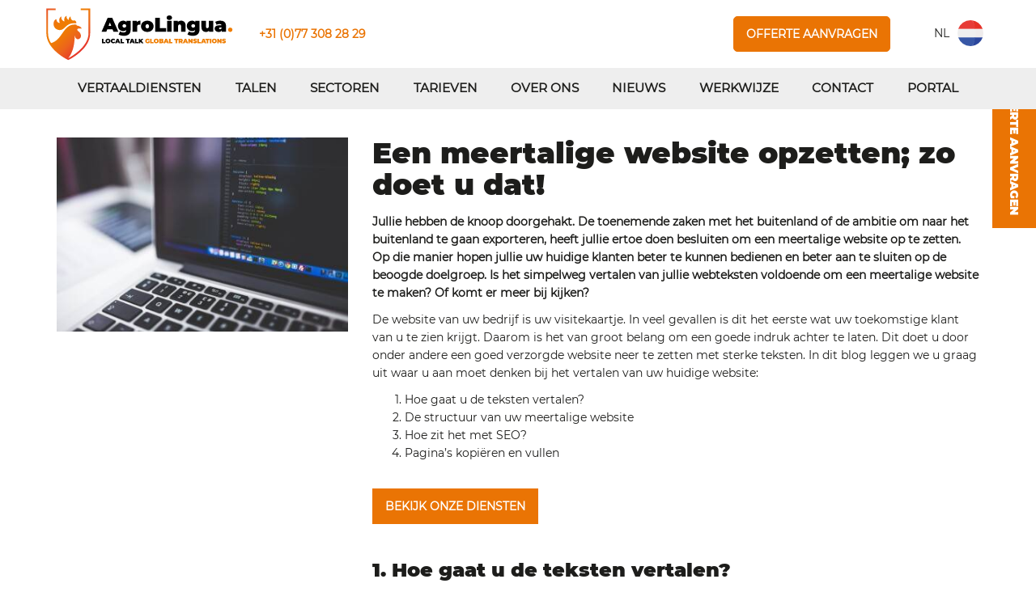

--- FILE ---
content_type: text/html; charset=UTF-8
request_url: https://www.agrolingua.com/blog/een-meertalige-website-opzetten-zo-doet-u-dat
body_size: 9171
content:
<!doctype html>
<html lang="nl">
<head>
    <title>Een meertalige website opzetten; zo doet u dat! - AgroLingua</title>

    <meta charset="UTF-8">
<meta http-equiv="X-UA-Compatible" content="IE=edge"/>

    <meta name="description" content="Wilt u een meertalige website opzetten? Met onze tips kunt u eenvoudig uw website in meerdere talen maken. Ontdek direct hoe!"/>
<meta name="copyright" content="2005 - 2026 Inovamedia.nl"/>
<meta name="reply-to" content="info@inovamedia.nl"/>
<meta name="author" content="Inovamedia.nl"/>
<meta name="language" content="nl"/>
<meta name="revisit-after" content="1 day"/>
<meta name="rating" content="general"/>
    <meta name="robots" content="index,follow"/>
    <meta name="robots" content="All"/>
<meta name="generator" content="InovaMedia CMeleon5"/>
<meta name="viewport" content="width=device-width, initial-scale=1">
<meta name="csrf-token" content="VKmMcZ0MJiWGHZf3wo379EUCUl7YJ60h0bR8bfQS">    <link rel="stylesheet" href="/css/application_0ccd83b30d36bce01163837df3f7875b.min.css"/>
        <!-- Google Tag Manager -->
    <script>(function(w,d,s,l,i){w[l]=w[l]||[];w[l].push({'gtm.start':
                new Date().getTime(),event:'gtm.js'});var f=d.getElementsByTagName(s)[0],
            j=d.createElement(s),dl=l!='dataLayer'?'&l='+l:'';j.async=true;j.src=
            'https://www.googletagmanager.com/gtm.js?id='+i+dl;f.parentNode.insertBefore(j,f);
        })(window,document,'script','dataLayer','GTM-NBW97WS');</script>
    <!-- End Google Tag Manager -->

    <link rel="shortcut icon" type="image/x-icon" href="/favicon.ico">
    <link rel="apple-touch-icon" sizes="57x57" href="/apple-icon-57x57.png">
    <link rel="apple-touch-icon" sizes="60x60" href="/apple-icon-60x60.png">
    <link rel="apple-touch-icon" sizes="72x72" href="/apple-icon-72x72.png">
    <link rel="apple-touch-icon" sizes="76x76" href="/apple-icon-76x76.png">
    <link rel="apple-touch-icon" sizes="114x114" href="/apple-icon-114x114.png">
    <link rel="apple-touch-icon" sizes="120x120" href="/apple-icon-120x120.png">
    <link rel="apple-touch-icon" sizes="144x144" href="/apple-icon-144x144.png">
    <link rel="apple-touch-icon" sizes="152x152" href="/apple-icon-152x152.png">
    <link rel="apple-touch-icon" sizes="180x180" href="/apple-icon-180x180.png">
    <link rel="icon" type="image/png" sizes="192x192"  href="/android-icon-192x192.png">
    <link rel="icon" type="image/png" sizes="32x32" href="/favicon-32x32.png">
    <link rel="icon" type="image/png" sizes="96x96" href="/favicon-96x96.png">
    <link rel="icon" type="image/png" sizes="16x16" href="/favicon-16x16.png">
    <link rel="manifest" href="/manifest.json">
    <meta name="msapplication-TileColor" content="#ffffff">
    <meta name="msapplication-TileImage" content="/ms-icon-144x144.png">
    <meta name="theme-color" content="#ffffff">
</head>
<body>


<div class="frontend">
    <header id="top">
    <div class="container">
        <div class="row">
            <div class="white-stroke">
                <div class="left">
                    <a href="https://www.agrolingua.com/">
                        <img src="https://www.agrolingua.com/img/custom/svg/logo-header.svg" alt="Vertaalbureau Agrolingua" class="header-logo img-responsive">
                    </a>
                                            <a href="tel:+31 (0)77 308 28 29" class="telephone hidden-xs">
                            +31 (0)77 308 28 29
                        </a>
                                    </div>

                <div class="right hidden-xs">
                    <a href="https://www.agrolingua.com/tarieven/offerte" class="btn btn-secondary offerte">Offerte aanvragen</a>
                    <div class="lngSwitch">
                        <ul>
                            <li  class="active" >
                                                                                                            <a href="/">NL <img src="/img/custom/flag-nl.png"
                                                            alt="Nederlands"/></a>
                                                                                                </li>
                            <li >
                                                                                                            <a href="/en">EN <img src="/img/custom/flag-en.png"
                                                              alt="Engels"/></a>
                                                                                                </li>
                            <li >
                                                                                                            <a href="https://www.agrar-uebersetzer.de/startseite">DE <img
                                                    src="/img/custom/flag-de.png"
                                                    alt="Duits"/></a>
                                                                                                </li>
                            <li >
                                                                                                            <a href="https://www.agrolingua.fr/">FR <img src="/img/custom/flag-fr.png"
                                                                                     alt="Frans"/></a>
                                                                                                </li>
                        </ul>
                    </div>
                </div>

            </div>
        </div>
    </div>

    <div class="navbar-container hidden-xs hidden-sm">
        <div class="container">
            <div class="row">
                <div class="col-xs-12">
                    <div class="navbar">
                                                    <ul class="nav navbar-nav text-uppercase">
                                                                    <li class=" dropdown">
                                        <a href="https://www.agrolingua.com/diensten" title="Vertaaldiensten" class="dropdown-toggle">
                                            Vertaaldiensten
                                        </a>
                                                                                    <ul class="dropdown-menu" style="columns:2;">
                                                                                                    <li>
                                                        <a href="https://www.agrolingua.com/diensten/translation-as-a-service" title="Translation as a service">
                                                            Translation as a service
                                                        </a>
                                                    </li>
                                                                                                    <li>
                                                        <a href="https://www.agrolingua.com/diensten/artikel-vertalen" title="Artikel vertalen">
                                                            Artikel vertalen
                                                        </a>
                                                    </li>
                                                                                                    <li>
                                                        <a href="https://www.agrolingua.com/diensten/documenten-vertalen" title="Documenten vertalen">
                                                            Documenten vertalen
                                                        </a>
                                                    </li>
                                                                                                    <li>
                                                        <a href="https://www.agrolingua.com/diensten/handleiding-vertalen" title="Handleiding vertalen">
                                                            Handleiding vertalen
                                                        </a>
                                                    </li>
                                                                                                    <li>
                                                        <a href="https://www.agrolingua.com/diensten/spoed-vertaling" title="Spoedvertaling">
                                                            Spoedvertaling
                                                        </a>
                                                    </li>
                                                                                                    <li>
                                                        <a href="https://www.agrolingua.com/diensten/stukken-tekst-vertalen" title="Tekst vertalen">
                                                            Tekst vertalen
                                                        </a>
                                                    </li>
                                                                                                    <li>
                                                        <a href="https://www.agrolingua.com/diensten/website-vertalen" title="Website vertalen">
                                                            Website vertalen
                                                        </a>
                                                    </li>
                                                                                                    <li>
                                                        <a href="https://www.agrolingua.com/diensten/beedigde-vertalingen" title="Beëdigde vertalingen">
                                                            Beëdigde vertalingen
                                                        </a>
                                                    </li>
                                                                                                    <li>
                                                        <a href="https://www.agrolingua.com/diensten/juridische-vertalingen" title="Juridische vertalingen">
                                                            Juridische vertalingen
                                                        </a>
                                                    </li>
                                                                                                    <li>
                                                        <a href="https://www.agrolingua.com/diensten/marketing-vertalingen" title="Marketing vertalingen">
                                                            Marketing vertalingen
                                                        </a>
                                                    </li>
                                                                                                    <li>
                                                        <a href="https://www.agrolingua.com/diensten/technische-vertalingen" title="Technische vertalingen">
                                                            Technische vertalingen
                                                        </a>
                                                    </li>
                                                                                                    <li>
                                                        <a href="https://www.agrolingua.com/diensten" title="Alle vertaaldiensten">
                                                            Alle vertaaldiensten
                                                        </a>
                                                    </li>
                                                                                            </ul>
                                                                            </li>
                                                                    <li class=" dropdown">
                                        <a href="https://www.agrolingua.com/talen" title="Talen" class="dropdown-toggle">
                                            Talen
                                        </a>
                                                                                    <ul class="dropdown-menu" style="columns:2;">
                                                                                                    <li>
                                                        <a href="https://www.agrolingua.com/talen/vertaling-nederlands" title="Vertaling Nederlands">
                                                            Vertaling Nederlands
                                                        </a>
                                                    </li>
                                                                                                    <li>
                                                        <a href="https://www.agrolingua.com/talen/vertaling-duits" title="Vertaling Duits">
                                                            Vertaling Duits
                                                        </a>
                                                    </li>
                                                                                                    <li>
                                                        <a href="https://www.agrolingua.com/talen/vertaling-engels" title="Vertaling Engels">
                                                            Vertaling Engels
                                                        </a>
                                                    </li>
                                                                                                    <li>
                                                        <a href="https://www.agrolingua.com/talen/vertaling-frans" title="Vertaling Frans">
                                                            Vertaling Frans
                                                        </a>
                                                    </li>
                                                                                                    <li>
                                                        <a href="https://www.agrolingua.com/talen/vertaling-italiaans" title="Vertaling Italiaans">
                                                            Vertaling Italiaans
                                                        </a>
                                                    </li>
                                                                                                    <li>
                                                        <a href="https://www.agrolingua.com/talen/vertaling-pools" title="Vertaling Pools">
                                                            Vertaling Pools
                                                        </a>
                                                    </li>
                                                                                                    <li>
                                                        <a href="https://www.agrolingua.com/talen/vertaling-portugees" title="Vertaling Portugees">
                                                            Vertaling Portugees
                                                        </a>
                                                    </li>
                                                                                                    <li>
                                                        <a href="https://www.agrolingua.com/talen/vertaling-russisch" title="Vertaling Russisch">
                                                            Vertaling Russisch
                                                        </a>
                                                    </li>
                                                                                                    <li>
                                                        <a href="https://www.agrolingua.com/talen/vertaling-spaans" title="Vertaling Spaans">
                                                            Vertaling Spaans
                                                        </a>
                                                    </li>
                                                                                                    <li>
                                                        <a href="https://www.agrolingua.com/talen" title="Overige talen">
                                                            Overige talen
                                                        </a>
                                                    </li>
                                                                                            </ul>
                                                                            </li>
                                                                    <li class=" ">
                                        <a href="https://www.agrolingua.com/sectoren" title="Sectoren" class="">
                                            Sectoren
                                        </a>
                                                                            </li>
                                                                    <li class=" dropdown">
                                        <a href="https://www.agrolingua.com/tarieven" title="Tarieven" class="dropdown-toggle">
                                            Tarieven
                                        </a>
                                                                                    <ul class="dropdown-menu" style="columns:1;">
                                                                                                    <li>
                                                        <a href="https://www.agrolingua.com/wat-kost-een-vertaling" title="Wat kost een vertaling?">
                                                            Wat kost een vertaling?
                                                        </a>
                                                    </li>
                                                                                                    <li>
                                                        <a href="https://www.agrolingua.com/tarieven/offerte" title="Offerte">
                                                            Offerte
                                                        </a>
                                                    </li>
                                                                                            </ul>
                                                                            </li>
                                                                    <li class=" dropdown">
                                        <a href="https://www.agrolingua.com/over-ons" title="Over ons" class="dropdown-toggle">
                                            Over ons
                                        </a>
                                                                                    <ul class="dropdown-menu" style="columns:1;">
                                                                                                    <li>
                                                        <a href="https://www.agrolingua.com/over-ons/erkend-vertaalbureau" title="Erkend vertaalbureau">
                                                            Erkend vertaalbureau
                                                        </a>
                                                    </li>
                                                                                                    <li>
                                                        <a href="https://www.agrolingua.com/over-ons/team-agrolingua" title="Team">
                                                            Team
                                                        </a>
                                                    </li>
                                                                                                    <li>
                                                        <a href="https://www.agrolingua.com/over-ons/partners" title="Partners">
                                                            Partners
                                                        </a>
                                                    </li>
                                                                                                    <li>
                                                        <a href="https://www.agrolingua.com/over-ons/beurzen" title="Beurzen">
                                                            Beurzen
                                                        </a>
                                                    </li>
                                                                                            </ul>
                                                                            </li>
                                                                    <li class=" dropdown">
                                        <a href="https://www.agrolingua.com/nieuws" title="Nieuws" class="dropdown-toggle">
                                            Nieuws
                                        </a>
                                                                                    <ul class="dropdown-menu" style="columns:1;">
                                                                                                    <li>
                                                        <a href="https://www.agrolingua.com/blog" title="Blog">
                                                            Blog
                                                        </a>
                                                    </li>
                                                                                                    <li>
                                                        <a href="https://www.agrolingua.com/homoniemen" title="Homoniemen">
                                                            Homoniemen
                                                        </a>
                                                    </li>
                                                                                            </ul>
                                                                            </li>
                                                                    <li class=" ">
                                        <a href="https://www.agrolingua.com/werkwijze" title="Werkwijze" class="">
                                            Werkwijze
                                        </a>
                                                                            </li>
                                                                    <li class=" dropdown">
                                        <a href="https://www.agrolingua.com/contact" title="Contact" class="dropdown-toggle">
                                            Contact
                                        </a>
                                                                                    <ul class="dropdown-menu" style="columns:1;">
                                                                                                    <li>
                                                        <a href="https://www.agrolingua.com/contact" title="Contact">
                                                            Contact
                                                        </a>
                                                    </li>
                                                                                                    <li>
                                                        <a href="https://www.agrolingua.com/tarieven/offerte" title="Offerte">
                                                            Offerte
                                                        </a>
                                                    </li>
                                                                                                    <li>
                                                        <a href="https://www.agrolingua.com/contact/werken-bij" title="Werken bij">
                                                            Werken bij
                                                        </a>
                                                    </li>
                                                                                            </ul>
                                                                            </li>
                                                                    <li class=" dropdown">
                                        <a href="https://plunet.agrolingua.com/" title="Portal" class="dropdown-toggle">
                                            Portal
                                        </a>
                                                                                    <ul class="dropdown-menu" style="columns:1;">
                                                                                                    <li>
                                                        <a href="https://plunet.agrolingua.com/" title="Inloggen">
                                                            Inloggen
                                                        </a>
                                                    </li>
                                                                                                    <li>
                                                        <a href="https://www.agrolingua.com/aanmelden-agrolingua-portal" title="Informatie">
                                                            Informatie
                                                        </a>
                                                    </li>
                                                                                            </ul>
                                                                            </li>
                                                            </ul>
                                            </div>
                </div>
                <div class="col-sm-1">

                </div>
            </div>
        </div>
    </div>

</header>

    
    <div class="page blog">
        <div class="margin-bottom-3">
            <div class="container">
                <div class="row">
                    <div class="col-xs-12">
                        <div class="media">
                            <div class="row">
                                <div class="col-xs-12 col-md-4">
                                                                            <img class="img-responsive header-image" src="https://www.agrolingua.com/images/blog/models/blog/blog-depth/275-pexels-negative-space-160107.jpg" alt="Een meertalige website opzetten; zo doet u dat! - AgroLingua"/>
                                                                    </div>
                                <div class="col-xs-12 col-md-8">
                                    <div class="media-body">
                                        <h1 class="media-heading">
                                            Een meertalige website opzetten; zo doet u dat!
                                        </h1>
                                        <p><b>Jullie hebben de knoop doorgehakt. De toenemende zaken met het buitenland of de ambitie om naar het buitenland te gaan exporteren, heeft jullie ertoe doen besluiten om een meertalige website op te zetten. Op die manier hopen jullie uw huidige klanten beter te kunnen bedienen en beter aan te sluiten op de beoogde doelgroep. Is het simpelweg vertalen van jullie webteksten voldoende om een meertalige website te maken? Of komt er meer bij kijken?</b></p>

<p>De website van uw bedrijf is uw visitekaartje. In veel gevallen is dit het eerste wat uw toekomstige klant van u te zien krijgt. Daarom is het van groot belang om een goede indruk achter te laten. Dit doet u door onder andere een goed verzorgde website neer te zetten met sterke teksten. In dit blog leggen we u graag uit waar u aan moet denken bij het vertalen van uw huidige website:</p><ol><li>Hoe gaat u de teksten vertalen?</li><li>De structuur van uw meertalige website</li><li>Hoe zit het met SEO?</li><li>Pagina’s kopiëren en vullen</li></ol>

<p></p><div style="text-align: center;"><br></div>

<center style="text-align: left;"><a href="https://www.agrolingua.com/diensten" class="btn btn-secondary"><b>Bekijk onze diensten</b></a></center>
<br><br>

<h3>1. Hoe gaat u de teksten vertalen?</h3>
Zodra er besloten is om een meertalige website te creëren, is de volgende stap het bepalen hoe u de teksten op de website gaat vertalen. Heeft u zelf voldoende kennis van de doeltaal in huis om de teksten zelf te vertalen? Kiest u voor de snelle, maar wellicht minder betrouwbare oplossing en laat u een vertaalmachine het werk doen? Of kies u voor de professionele aanpak en schakel u een vertaalbureau in?<p></p><p>

Iedere optie heeft zijn eigen voor- en nadelen. Zelf de webteksten vertalen kan een relatief goedkope oplossing zijn, al bent u wel veel tijd kwijt aan het vertalen van de teksten én u moet natuurlijk specifieke taalkennis in huis hebben. Een vertaalmachine is daarentegen snel én goedkoop. Toch zal de kwaliteit vaak aanzienlijk minder zijn. Een groot <a href="https://www.agrolingua.com/blog/de-voor-en-nadelen-van-vertaalmachines"><font color="#ff9c00">nadeel van vertaalmachines</font></a> is dat de teksten letterlijk worden vertaald, zonder naar de context te kijken. Deze slordige vertaalfouten komen onprofessioneel over en gaan ten koste van uw eerste indruk.</p><p>

Een <a href="https://www.agrolingua.com/over-ons/erkend-vertaalbureau"><font color="#ff9c00">professioneel vertaalbureau</font></a> inschakelen zorgt voor kwalitatief sterke teksten. De vertalers zijn native speakers die bekend zijn met de doeltaal van uw vertalingen. Zij kennen de nuances van de taal en kunnen daarom kwalitatief goede vertalingen garanderen. U zult uw webteksten in een export naar het vertaalbureau moeten sturen zodat zij er mee aan de slag kunnen. AgroLingua werkt graag met één van de volgende exports: Word, Excel, XML of XLF. De laatste twee kunnen vaak door de ontwikkelaar van uw website worden geëxporteerd.</p><p><br></p><p> 

</p><h3>2. De structuur van uw meertalige website</h3>
Bij het maken van een meertalige website is het vaak niet nodig om álle teksten te vertalen. Zo zijn nieuwsberichten van een aantal jaar geleden niet relevant voor de (nieuwe) doelgroep in het buitenland. Ga daarom na welke content wel vertaald dient te worden voordat u een vertaalbureau inschakelt en creëer een goede contentstrategie voor uw tweetalige website.
<p></p><p>
Het kan helpen om vooraf een plan te maken van de websitestructuur in de nieuwe taal. Dit kunt u heel eenvoudig doen in een document of met een tool voor brainstorming. Op die manier krijgt u inzicht in uw meertalige website en weet u ook welke pagina’s u nodig heeft. </p><p>

De items in het menu moeten ook worden vertaald naar de doeltaal van uw meertalige website. Daarnaast zijn ook vertalingen van call to actions (CTA’s) en formulieren elementen die vlot over het hoofd worden gezien. </p><p><b>

Bonus tip:</b> Het is eenvoudiger om te starten met een meertalige website dan een bestaande website meertalig te maken. Zijn jullie een (startend) bedrijf met <a href="https://www.agrolingua.com/blog/internationalisering-van-je-bedrijf-7-dingen-om-niet-te-vergeten"><font color="#ff9c00">internationale </font></a>ambities of hebben jullie plannen om de website te vernieuwen? Overweeg dan om een meertalige versie te implementeren.</p><p><br></p><p>

</p><h3>3. Hoe zit het met SEO?</h3>
Met uw huidige website bent u al goed vindbaar in de zoekmachines. Door de content die u in het verleden heeft gecreëerd, heeft u al bepaalde posities op bepaalde zoekwoorden weten te bemachtigen. Deze posities zult u in de andere taal nog moeten bemachtigen. Daarom is het van belang om direct bij het vertalen van uw teksten rekening te houden met SEO.<p></p><p></p><p><br></p><p>

</p><b>Extra SEO tips voor uw tweetalige website</b><p></p><p></p><ol><li>Zorg dat u weet welke zoekwoorden u nodig hebt in de andere taal voordat u uw teksten laat vertalen. Deze zoekwoorden zorgen namelijk voor de basis van uw resultaten in de zoekmachines en kunt u direct aan de vertaler van uw website meegeven. Het kan voorkomen dat de zoektermen waar u in het Nederlands op wordt gevonden in het buitenland totaal niet aanslaan, bijvoorbeeld door taal- of culturele verschillen. Wanneer dat het geval is, is alle moeite voor het zorgvuldig vertalen van uw webteksten voor niets geweest. Dat zou zonde zijn! Een goede vertaler kan ook met u meedenken als het gaat om de zoekwoorden. Indien hij of zij een native speaker is, is de vertaler op de hoogte van synoniemen of andere woorden die beter aanslaan bij de bevolking.</li><li>Heeft u al bepaalde ideeën over de zoekwoorden die u wilt gebruiken en de plaatsing daarvan in de teksten? Geef de vertaler dan duidelijke en heldere instructies mee bij het vertalen van uw teksten. Zo kan de vertaler rekening houden met uw wensen én goede SEO-teksten schrijven in de doeltaal.</li><li>Wanneer u uw teksten opstuurt naar de vertaler, moet u niet vergeten om ook de meta-informatie van uw webpagina’s mee te sturen. Denk hierbij aan de meta-title en de meta description, maar ook aan de ALT teksten van uw afbeelding en de URL van de pagina.<br></li></ol><p><br></p>



<h3>4. Pagina’s kopiëren en vullen</h3>
Wanneer de vertaler alle aangeleverde teksten heeft vertaald, kunt u beginnen met het vullen van uw meertalige website. Het werkt het gemakkelijkst om te starten met de navigatie van de verschillende talen. Maak voor iedere taal een apart item in uw navigatie. Hier kun u dan de vertaalde website aanhangen zodat uw bezoekers met een simpele klik naar de betreffende taal kunnen overschakelen. Aan de zojuist gemaakte ‘taal navigatie’ kunt u de juiste vertalingen van de website hangen. <p></p><p>

Het aanmaken van deze items werkt voor iedere websitesoftware anders. Wanneer u niet goed weet hoe u dit voor uw&nbsp; website kunt doen, kunt u het beste uw website beheerder om hulp vragen.
</p><p>
Veel software biedt de mogelijkheid om de pagina te kopiëren en in een andere taal toe te voegen. Het voordeel hiervan is dat de structuur van uw website gelijk blijft en u dit niet elke keer opnieuw hoeft in te richten. </p><p>

Zodra u alle teksten hebt geplaatst, is uw website klaar om live te gaan. Loop voor de zekerheid u gehele website nog een keer na om te controleren of alle teksten goed staan. Zorg ervoor dat u alle vertalingen meeneemt, inclusief meta descriptions en ALT-teksten.</p><p><br></p><p> 

</p><h2>AgroLingua inschakelen voor uw meertalige website</h2><p></p>
Wilt u ook kwalitatief goede vertalingen van uw website waarbij de context kloppend is? En bent u overtuigd van de meerwaarde van een vertaalbureau? Is uw bedrijf werkzaam in de <a href="https://www.agrolingua.com/sectoren"><font color="#ff9c00">agrarische sector</font></a>? Dan bent u bij AgroLingua aan het juiste adres. Wij zijn gespecialiseerd in vertalingen binnen de landbouw, tuinbouw, veehouderij, food en aanverwante sectoren. <p></p><p>

Daarbij houden we rekening met jargon in diverse talen. Benieuwd naar onze <a href="https://www.agrolingua.com/diensten"><font color="#ff9c00">vertaaldiensten </font></a>en wat wij voor u kunnen betekenen? Neem dan <a href="https://www.agrolingua.com/contact"><font color="#ff9c00">vrijblijvend contact met ons</font></a> op.</p><p><br></p><p>
</p><p></p>

<center style="text-align: left;"><a href="https://www.agrolingua.com/diensten" class="btn btn-secondary"><b>Bekijk onze diensten</b></a></center>
<p></p><p></p><p></p>

                                        <a href="https://www.agrolingua.com/blog" class="btn btn-secondary">
                                            <i class="fa fa-chevron-left"></i> Terug naar blogs
                                        </a>
                                    </div>
                                </div>
                            </div>


                        </div>

                    </div>
                </div>
            </div>

        </div>


    </div>



            <div class="region-bottom-content bottom-content" >
            <div class="block clearfix" >

    
        <div class="full-width-crosslink">
        <div class="content-container">
            <h2>Meer van dit soort artikelen lezen? Vraag dan gratis ons boek aan via het contactformulier!</h2>
                            <a href="https://www.agrolingua.com/contact" class="btn">
                    Aanvragen
                </a>
                    </div>
                    <img src="https://www.agrolingua.com/images/app/models/post/block-full-width-crosslink/396-Banner  CD-actie voor AgroLingua en Agrar-Übersetzer (3).png"
             title="Banner  CD-actie voor AgroLingua en Agrar-Übersetzer (3).png" alt="" >
            </div>

    </div>            <div class="block clearfix" >

    
        <div class="  bg-white ">
        <div class="container">
            <div class="row color-block">
                <div class="col-md-4 col-sm-5">
                    <div class="slogan text-right">
                                                                                    <h2 class="upper ">Gecertificeerd vertaalbureau</h2>
                                                    
                                                    <h3 class="upper  fc-secondary ">
                                ISO 9001 & 17100:2015 certificering
                            </h3>
                                            </div>

                                            <a href="https://www.agrolingua.com/over-ons/erkend-vertaalbureau" class="btn btn-secondary pull-right hidden-xs ">
                            Lees meer
                        </a>
                    
                </div>
                <div class="col-md-8 col-sm-7">
                    <div class="row">
                        <div class="col-md-offset-1 col-md-11 ">
                            <p><br></p><table class="table table-bordered" style="border:0px solid #ddd;"><tbody style="border:0px solid #ddd;"><tr style="border:0px solid #ddd;"><td style="border:0px solid #ddd;"><center><img class="img-responsive" style="height:250px;" src="https://www.agrolingua.com/images/filemanager/models/file/summernote-image/197-Kiwa-ISO-9001-logo-NL.jpg"></center></td><td style="border:0px solid #ddd;"><center><img class="img-responsive" src="https://www.agrolingua.com/images/filemanager/models/file/summernote-image/198-Kiwa-ISO-17100-2015-Vertaaldiensten-logo-NL.jpg" style="height:250px;"></center></td></tr></tbody></table><center></center>

                                                            <a href="https://www.agrolingua.com/over-ons/erkend-vertaalbureau" class="btn btn-secondary visible-xs ">
                                    Lees meer
                                </a>
                                                    </div>
                    </div>
                </div>
            </div>
        </div>
    </div>




    </div>                </div>
    
    <div class="navbar-container-xs hidden-md hidden-lg">
    <div class="navbar">
        <div class="navbar-header">
            <button type="button" class="navbar-toggle collapsed" data-toggle="collapse" data-target="#footer-nav" aria-expanded="false">
                <span class="sr-only">Toggle navigation</span>
                <span class="icon-bar"></span>
                <span class="icon-bar"></span>
                <span class="icon-bar"></span>
            </button>
            <ul class="iconList">
                <li>
                    <a class="" href="/"><i class="glyphicon glyphicon-home"></i></a>
                </li>
                                    <li>
                        <a class="" href="mailto:agrolinguainfo@agrolingua.com"><i class="glyphicon glyphicon-envelope"></i></a>
                    </li>
                                                    <li>
                        <a class="" href="tel:+31 (0)77 308 28 29"><i class="glyphicon glyphicon-earphone"></i></a>
                    </li>
                            </ul>
            <div class="dropup lngSwitch">
                <button class="btn btn-default dropdown-toggle" type="button" id="dropdownMenu2" data-toggle="dropdown" aria-haspopup="true" aria-expanded="false">
                    Lang
                    <span class="caret"></span>
                </button>
                <ul class="dropdown-menu" aria-labelledby="dropdownMenu2">
                    <li >
                        <a href="https://www.agrar-uebersetzer.de/">DE <img src="/img/custom/flag-de.png" alt="Deutsch" /></a>
                    </li>
                    <li>
                        <a href="https://www.agrolingua.com/" target="_blank">NL <img src="/img/custom/flag-nl.png" alt="Niederlandisch" /></a>
                    </li>
                    <li>
                        <a href="https://www.agrolingua.com/en/">EN <img src="/img/custom/flag-en.png" alt="English" /></a>
                    </li>
                    <li>
                        <a href="https://www.agrolingua.fr/">FR <img src="/img/custom/flag-fr.png" alt="Nederlands" /></a>
                    </li>
                </ul>
            </div>
        </div>
                    <div class="collapse navbar-collapse" id="footer-nav">

                <ul  class="nav navbar-nav">
    


        <li  class=" dropdown"><a href="https://www.agrolingua.com/diensten" title="Vertaaldiensten" class="dropdown-toggle" data-toggle="dropdown"

>
    Vertaaldiensten
</a>
<ul  class="dropdown-menu">
        <li  class=""><a href="https://www.agrolingua.com/diensten/translation-as-a-service" title="Translation as a service" 

>
    Translation as a service
</a>
</li><li  class=""><a href="https://www.agrolingua.com/diensten/artikel-vertalen" title="Artikel vertalen" 

>
    Artikel vertalen
</a>
</li><li  class=""><a href="https://www.agrolingua.com/diensten/documenten-vertalen" title="Documenten vertalen" 

>
    Documenten vertalen
</a>
</li><li  class=""><a href="https://www.agrolingua.com/diensten/handleiding-vertalen" title="Handleiding vertalen" 

>
    Handleiding vertalen
</a>
</li><li  class=""><a href="https://www.agrolingua.com/diensten/spoed-vertaling" title="Spoedvertaling" 

>
    Spoedvertaling
</a>
</li><li  class=""><a href="https://www.agrolingua.com/diensten/stukken-tekst-vertalen" title="Tekst vertalen" 

>
    Tekst vertalen
</a>
</li><li  class=""><a href="https://www.agrolingua.com/diensten/website-vertalen" title="Website vertalen" 

>
    Website vertalen
</a>
</li><li  class=""><a href="https://www.agrolingua.com/diensten/beedigde-vertalingen" title="Beëdigde vertalingen" 

>
    Beëdigde vertalingen
</a>
</li><li  class=""><a href="https://www.agrolingua.com/diensten/juridische-vertalingen" title="Juridische vertalingen" 

>
    Juridische vertalingen
</a>
</li><li  class=""><a href="https://www.agrolingua.com/diensten/marketing-vertalingen" title="Marketing vertalingen" 

>
    Marketing vertalingen
</a>
</li><li  class=""><a href="https://www.agrolingua.com/diensten/technische-vertalingen" title="Technische vertalingen" 

>
    Technische vertalingen
</a>
</li><li  class=""><a href="https://www.agrolingua.com/diensten" title="Alle vertaaldiensten" 

>
    Alle vertaaldiensten
</a>
</li>
</ul>
</li><li  class=" dropdown"><a href="https://www.agrolingua.com/talen" title="Talen" class="dropdown-toggle" data-toggle="dropdown"

>
    Talen
</a>
<ul  class="dropdown-menu">
        <li  class=""><a href="https://www.agrolingua.com/talen/vertaling-nederlands" title="Vertaling Nederlands" 

>
    Vertaling Nederlands
</a>
</li><li  class=""><a href="https://www.agrolingua.com/talen/vertaling-duits" title="Vertaling Duits" 

>
    Vertaling Duits
</a>
</li><li  class=""><a href="https://www.agrolingua.com/talen/vertaling-engels" title="Vertaling Engels" 

>
    Vertaling Engels
</a>
</li><li  class=""><a href="https://www.agrolingua.com/talen/vertaling-frans" title="Vertaling Frans" 

>
    Vertaling Frans
</a>
</li><li  class=""><a href="https://www.agrolingua.com/talen/vertaling-italiaans" title="Vertaling Italiaans" 

>
    Vertaling Italiaans
</a>
</li><li  class=""><a href="https://www.agrolingua.com/talen/vertaling-pools" title="Vertaling Pools" 

>
    Vertaling Pools
</a>
</li><li  class=""><a href="https://www.agrolingua.com/talen/vertaling-portugees" title="Vertaling Portugees" 

>
    Vertaling Portugees
</a>
</li><li  class=""><a href="https://www.agrolingua.com/talen/vertaling-russisch" title="Vertaling Russisch" 

>
    Vertaling Russisch
</a>
</li><li  class=""><a href="https://www.agrolingua.com/talen/vertaling-spaans" title="Vertaling Spaans" 

>
    Vertaling Spaans
</a>
</li><li  class=""><a href="https://www.agrolingua.com/talen" title="Overige talen" 

>
    Overige talen
</a>
</li>
</ul>
</li><li  class=""><a href="https://www.agrolingua.com/sectoren" title="Sectoren" 

>
    Sectoren
</a>
</li><li  class=" dropdown"><a href="https://www.agrolingua.com/tarieven" title="Tarieven" class="dropdown-toggle" data-toggle="dropdown"

>
    Tarieven
</a>
<ul  class="dropdown-menu">
        <li  class=""><a href="https://www.agrolingua.com/wat-kost-een-vertaling" title="Wat kost een vertaling?" 

>
    Wat kost een vertaling?
</a>
</li><li  class=""><a href="https://www.agrolingua.com/tarieven/offerte" title="Offerte" 

>
    Offerte
</a>
</li>
</ul>
</li><li  class=" dropdown"><a href="https://www.agrolingua.com/over-ons" title="Over ons" class="dropdown-toggle" data-toggle="dropdown"

>
    Over ons
</a>
<ul  class="dropdown-menu">
        <li  class=""><a href="https://www.agrolingua.com/over-ons/erkend-vertaalbureau" title="Erkend vertaalbureau" 

>
    Erkend vertaalbureau
</a>
</li><li  class=""><a href="https://www.agrolingua.com/over-ons/team-agrolingua" title="Team" 

>
    Team
</a>
</li><li  class=""><a href="https://www.agrolingua.com/over-ons/partners" title="Partners" 

>
    Partners
</a>
</li><li  class=""><a href="https://www.agrolingua.com/over-ons/beurzen" title="Beurzen" 

>
    Beurzen
</a>
</li>
</ul>
</li><li  class=" dropdown"><a href="https://www.agrolingua.com/nieuws" title="Nieuws" class="dropdown-toggle" data-toggle="dropdown"

>
    Nieuws
</a>
<ul  class="dropdown-menu">
        <li  class=""><a href="https://www.agrolingua.com/blog" title="Blog" 

>
    Blog
</a>
</li><li  class=""><a href="https://www.agrolingua.com/homoniemen" title="Homoniemen" 

>
    Homoniemen
</a>
</li>
</ul>
</li><li  class=""><a href="https://www.agrolingua.com/werkwijze" title="Werkwijze" 

>
    Werkwijze
</a>
</li><li  class=" dropdown"><a href="https://www.agrolingua.com/contact" title="Contact" class="dropdown-toggle" data-toggle="dropdown"

>
    Contact
</a>
<ul  class="dropdown-menu">
        <li  class=""><a href="https://www.agrolingua.com/contact" title="Contact" 

>
    Contact
</a>
</li><li  class=""><a href="https://www.agrolingua.com/tarieven/offerte" title="Offerte" 

>
    Offerte
</a>
</li><li  class=""><a href="https://www.agrolingua.com/contact/werken-bij" title="Werken bij" 

>
    Werken bij
</a>
</li>
</ul>
</li><li  class=" dropdown"><a href="https://plunet.agrolingua.com/" title="Portal" class="dropdown-toggle" data-toggle="dropdown"

>
    Portal
</a>
<ul  class="dropdown-menu">
        <li  class=""><a href="https://plunet.agrolingua.com/" title="Inloggen" 

>
    Inloggen
</a>
</li><li  class=""><a href="https://www.agrolingua.com/aanmelden-agrolingua-portal" title="Informatie" 

>
    Informatie
</a>
</li>
</ul>
</li>
</ul>


            </div>
            </div>

</div>

<footer>
    <div class="container">
        <div class="row hidden-xs">
            <div class="col-md-4 col-sm-6">
                <h2 id="newsletter">Nieuwsbrief</h2>
                
                <form method="POST" action="https://www.agrolingua.com/form/newsletter" accept-charset="UTF-8" class="form-horizontal form-newsletter"><input name="_token" type="hidden" value="VKmMcZ0MJiWGHZf3wo379EUCUl7YJ60h0bR8bfQS">

                <div class="form-group name">
                <div class="col-md-9 col-xs-12">
                    <input placeholder="Naam" class="form-control" name="name" type="text">
                </div>
                </div>

                <div class="form-group email">
                <div class="col-md-9 col-xs-12">
                    <input placeholder="E-mailadres" class="form-control" name="email" type="text">
                </div>
                </div>

                <button class="btn btn-secondary" type="submit">Verzenden</button>

                </form>
            </div>
            <div class="col-md-4 col-sm-6">
                <address>
                    <h2>Contact</h2>
                    <span class="highlight">AgroLingua B.V.</span><br />
                                            Kasteellaan 33<br />
                                                                5932 AE Tegelen<br />
                                        <br />
                                            <a href="tel:+31 (0)77 308 28 29"><i class="fa fa-phone highlight"></i> +31 (0)77 308 28 29</a><br /><br />
                                                                <a href="mailto:agrolinguainfo@agrolingua.com"><i class="fa fa-envelope highlight"></i> agrolinguainfo@agrolingua.com</a><br />
                                    </address>
            </div>
            <div class="col-md-4 hidden-sm">
                                    <h2>Vertalingen</h2>
                    <ul class="list-unstyled translation-list">
                                                    <li><a href="https://www.agrolingua.com/talen/vertaling-engels">Vertaling Engels</a></li>
                                                    <li><a href="https://www.agrolingua.com/talen/vertaling-duits">Vertaling Duits</a></li>
                                                    <li><a href="https://www.agrolingua.com/talen/vertaling-frans">Vertaling Frans</a></li>
                                                    <li><a href="https://www.agrolingua.com/talen/vertaling-nederlands">Vertaling Nederlands</a></li>
                                                    <li><a href="https://www.agrolingua.com/talen/vertaling-spaans">Vertaling Spaans</a></li>
                                                    <li><a href="https://www.agrolingua.com/talen/vertaling-pools">Vertaling Pools</a></li>
                                                    <li><a href="https://www.agrolingua.com/talen/vertaling-italiaans">Vertaling Italiaans</a></li>
                                                    <li><a href="https://www.agrolingua.com/talen/vertaling-russisch">Vertaling Russisch</a></li>
                                                    <li><a href="https://www.agrolingua.com/talen/vertaling-portugees">Vertaling Portugees</a></li>
                                            </ul>
                            </div>
        </div>
        <div class="row bottom">
            <div class="col-md-3 col-sm-3 hidden-xs">
                <ul class="socialList">
                                            <li>
                            <a href="https://www.facebook.com/Agrolingua" target="_blank">
                                <i class="fa fa-facebook"></i>
                            </a>
                        </li>
                    
                                            <li>
                            <a href="http://www.linkedin.com/company/416273" target="_blank">
                                <i class="fa fa-linkedin"></i>
                            </a>
                        </li>
                    
                    
                                            <li>
                            <a href="https://twitter.com/agrolingua" target="_blank">
                                <i class="fa fa-twitter"></i>
                            </a>
                        </li>
                                    </ul>

            </div>
            <div class="col-md-6 col-sm-6">
                <a href="/"><img src="/img/custom/svg/logo-footer.svg" alt="Vertaalbureau AgroLingua" title="Vertaalbureau AgroLingua" class="img-responsive logo" /></a>
            </div>
            <div class="col-md-3 col-sm-3 hidden-xs text-right">
                <a href="https://www.agrolingua.com/algemene-voorwaarden" class="footer-link">Algemene Voorwaarden</a>
                <a href="https://www.agrolingua.com/privacyverklaring" class="footer-link">Privacyverklaring</a>
            </div>
        </div>
    </div>
</footer>

    <a href="https://www.agrolingua.com/tarieven/offerte" class="request-offer hidden-xs">
    Offerte Aanvragen</a></div>

<!-- The Bootstrap Image Gallery lightbox, should be a child element of the document body -->
<div id="blueimp-gallery" class="blueimp-gallery blueimp-gallery-controls">
    <!-- The container for the modal slides -->
    <div class="slides"></div>
    <!-- Controls for the borderless lightbox -->
    <h3 class="title"></h3>
    <a class="prev">‹</a>
    <a class="next">›</a>
    <a class="close">×</a>
    <a class="play-pause"></a>
    <ol class="indicator"></ol>
    <!-- The modal dialog, which will be used to wrap the lightbox content -->
    <div class="modal fade">
        <div class="modal-dialog">
            <div class="modal-content">
                <div class="modal-header">
                    <button type="button" class="close" aria-hidden="true">&times;</button>
                    <h4 class="modal-title"></h4>
                </div>
                <div class="modal-body next"></div>
                <div class="modal-footer">
                    <button type="button" class="btn btn-default pull-left prev">
                        <i class="glyphicon glyphicon-chevron-left"></i>
                        Previous
                    </button>
                    <button type="button" class="btn btn-primary next">
                        Next
                        <i class="glyphicon glyphicon-chevron-right"></i>
                    </button>
                </div>
            </div>
        </div>
    </div>
</div><script src="/js/application_0ccd83b30d36bce01163837df3f7875b.min.js"></script>
    
    <script>

        $(document).ready(function () {

            $('#footer-nav li a').click(function(){
                var expand = $(this).attr('aria-expanded');

                if(expand){
                    window.location.href = $(this).attr('href');
                }

            });

        });

    </script>

<!--[if lt IE 9]>
<!--<script src="/js/ie8.min.js"></script>--><![endif]-->
</body>
</html>


--- FILE ---
content_type: image/svg+xml
request_url: https://www.agrolingua.com/img/custom/svg/logo-footer.svg
body_size: 6903
content:
<?xml version="1.0" encoding="UTF-8" standalone="no"?>
<!DOCTYPE svg PUBLIC "-//W3C//DTD SVG 1.1//EN" "http://www.w3.org/Graphics/SVG/1.1/DTD/svg11.dtd">
<svg width="100%" height="100%" viewBox="0 0 484 144" version="1.1" fill="#6d6d6d" xmlns="http://www.w3.org/2000/svg" xmlns:xlink="http://www.w3.org/1999/xlink" xml:space="preserve" xmlns:serif="http://www.serif.com/" style="fill-rule:evenodd;clip-rule:evenodd;stroke-linejoin:round;stroke-miterlimit:2;">
    <g transform="matrix(1,0,0,1,-179,-225)">
        <path d="M352.31,285.18L338.86,285.18L336.48,291.35L324.34,291.35L339.82,255.95L351.55,255.95L367.03,291.35L354.69,291.35L352.31,285.18ZM349.02,276.58L345.58,267.68L342.14,276.58L349.02,276.58Z" style="fill-rule:nonzero;"/>
        <path d="M398.44,263.67L398.44,285.83C398.44,291.09 396.98,295.04 394.07,297.69C391.15,300.34 387,301.66 381.6,301.66C378.83,301.66 376.26,301.37 373.86,300.78C371.47,300.19 369.43,299.34 367.74,298.23L371.58,290.44C372.66,291.25 374.02,291.91 375.68,292.41C377.33,292.92 378.92,293.17 380.43,293.17C382.72,293.17 384.39,292.68 385.44,291.7C386.48,290.72 387.01,289.29 387.01,287.4L387.01,286.89C385.29,288.85 382.74,289.82 379.37,289.82C377.01,289.82 374.81,289.27 372.77,288.18C370.73,287.09 369.1,285.52 367.89,283.48C366.68,281.44 366.07,279.1 366.07,276.47C366.07,273.84 366.68,271.51 367.89,269.49C369.1,267.47 370.73,265.91 372.77,264.81C374.81,263.71 377.01,263.17 379.37,263.17C383.15,263.17 385.88,264.38 387.56,266.81L387.56,263.67L398.44,263.67ZM385.77,279.69C386.66,278.86 387.11,277.79 387.11,276.48C387.11,275.17 386.66,274.1 385.77,273.29C384.88,272.48 383.76,272.08 382.41,272.08C381.03,272.08 379.89,272.48 379,273.29C378.11,274.1 377.66,275.16 377.66,276.48C377.66,277.8 378.12,278.87 379.03,279.69C379.94,280.52 381.07,280.93 382.42,280.93C383.77,280.93 384.88,280.51 385.77,279.69Z" style="fill-rule:nonzero;"/>
        <path d="M423.27,263.18L423.27,273.3C422.36,273.17 421.52,273.1 420.74,273.1C416.83,273.1 414.87,275.09 414.87,279.07L414.87,291.36L403.44,291.36L403.44,263.69L414.31,263.69L414.31,266.67C416.34,264.34 419.33,263.18 423.27,263.18Z" style="fill-rule:nonzero;"/>
        <path d="M432.58,290.01C430.14,288.78 428.22,287.08 426.84,284.9C425.46,282.73 424.77,280.26 424.77,277.49C424.77,274.73 425.46,272.26 426.84,270.08C428.22,267.91 430.14,266.21 432.58,265C435.02,263.79 437.78,263.18 440.85,263.18C443.95,263.18 446.72,263.79 449.17,265C451.61,266.21 453.52,267.91 454.88,270.08C456.25,272.25 456.93,274.72 456.93,277.49C456.93,280.26 456.25,282.73 454.88,284.9C453.51,287.07 451.61,288.78 449.17,290.01C446.73,291.24 443.95,291.86 440.85,291.86C437.78,291.85 435.02,291.24 432.58,290.01ZM444.08,281.51C444.92,280.55 445.34,279.21 445.34,277.49C445.34,275.77 444.92,274.44 444.08,273.49C443.24,272.55 442.16,272.07 440.84,272.07C439.52,272.07 438.44,272.54 437.6,273.49C436.76,274.43 436.34,275.77 436.34,277.49C436.34,279.21 436.76,280.55 437.6,281.51C438.44,282.47 439.52,282.95 440.84,282.95C442.16,282.95 443.24,282.47 444.08,281.51Z" style="fill-rule:nonzero;"/>
        <path d="M460.94,255.94L472.88,255.94L472.88,282.09L488.86,282.09L488.86,291.35L460.94,291.35L460.94,255.94Z" style="fill-rule:nonzero;"/>
        <path d="M491.98,259.81C490.72,258.72 490.08,257.32 490.08,255.64C490.08,253.96 490.71,252.56 491.98,251.47C493.24,250.37 494.91,249.83 496.96,249.83C499.05,249.83 500.72,250.35 501.97,251.4C503.22,252.45 503.84,253.8 503.84,255.45C503.84,257.2 503.22,258.64 501.97,259.77C500.72,260.9 499.05,261.46 496.96,261.46C494.91,261.46 493.25,260.91 491.98,259.81ZM491.25,263.68L502.68,263.68L502.68,291.35L491.25,291.35L491.25,263.68Z" style="fill-rule:nonzero;"/>
        <path d="M535.16,266.26C537.23,268.32 538.27,271.42 538.27,275.57L538.27,291.35L526.84,291.35L526.84,277.54C526.84,274.37 525.71,272.79 523.45,272.79C522.17,272.79 521.13,273.24 520.34,274.13C519.55,275.02 519.15,276.43 519.15,278.35L519.15,291.35L507.72,291.35L507.72,263.68L518.59,263.68L518.59,266.41C519.67,265.33 520.92,264.52 522.33,263.98C523.75,263.44 525.28,263.17 526.93,263.17C530.35,263.18 533.09,264.2 535.16,266.26Z" style="fill-rule:nonzero;"/>
        <path d="M573.87,263.67L573.87,285.83C573.87,291.09 572.41,295.04 569.49,297.69C566.57,300.34 562.42,301.66 557.02,301.66C554.26,301.66 551.68,301.37 549.28,300.78C546.89,300.19 544.85,299.34 543.16,298.23L547,290.44C548.08,291.25 549.44,291.91 551.1,292.41C552.75,292.92 554.34,293.17 555.85,293.17C558.14,293.17 559.81,292.68 560.86,291.7C561.9,290.72 562.43,289.29 562.43,287.4L562.43,286.89C560.71,288.85 558.16,289.82 554.79,289.82C552.43,289.82 550.23,289.27 548.19,288.18C546.15,287.09 544.52,285.52 543.31,283.48C542.1,281.44 541.49,279.1 541.49,276.47C541.49,273.84 542.1,271.51 543.31,269.49C544.52,267.47 546.15,265.91 548.19,264.81C550.23,263.71 552.43,263.17 554.79,263.17C558.57,263.17 561.3,264.38 562.98,266.81L562.98,263.67L573.87,263.67ZM561.2,279.69C562.09,278.86 562.54,277.79 562.54,276.48C562.54,275.17 562.09,274.1 561.2,273.29C560.31,272.48 559.19,272.08 557.84,272.08C556.46,272.08 555.32,272.48 554.43,273.29C553.54,274.1 553.09,275.16 553.09,276.48C553.09,277.8 553.55,278.87 554.46,279.69C555.37,280.52 556.5,280.93 557.85,280.93C559.2,280.93 560.31,280.51 561.2,279.69Z" style="fill-rule:nonzero;"/>
        <path d="M609.07,263.68L609.07,291.35L598.2,291.35L598.2,288.72C597.19,289.77 596.01,290.55 594.66,291.07C593.31,291.59 591.88,291.85 590.36,291.85C586.85,291.85 584.04,290.78 581.91,288.64C579.79,286.5 578.72,283.27 578.72,278.95L578.72,263.68L590.15,263.68L590.15,276.98C590.15,278.87 590.45,280.22 591.06,281.03C591.67,281.84 592.56,282.24 593.74,282.24C594.85,282.24 595.78,281.79 596.52,280.9C597.26,280.01 597.63,278.6 597.63,276.68L597.63,263.68L609.07,263.68Z" style="fill-rule:nonzero;"/>
        <path d="M637.45,266.44C640.01,268.62 641.29,271.96 641.29,276.48L641.29,291.35L630.67,291.35L630.67,287.71C629.36,290.47 626.74,291.86 622.83,291.86C620.64,291.86 618.77,291.48 617.24,290.72C615.7,289.96 614.54,288.93 613.75,287.63C612.96,286.33 612.56,284.87 612.56,283.26C612.56,280.53 613.61,278.46 615.7,277.04C617.79,275.62 620.96,274.92 625.21,274.92L629.81,274.92C629.44,272.76 627.7,271.68 624.6,271.68C623.35,271.68 622.09,271.87 620.81,272.26C619.53,272.65 618.43,273.18 617.52,273.85L613.88,266.31C615.46,265.33 617.38,264.57 619.62,264.01C621.86,263.45 624.1,263.18 626.32,263.18C631.18,263.18 634.89,264.26 637.45,266.44ZM628.45,284.32C629.09,283.88 629.56,283.23 629.87,282.35L629.87,280.43L627.04,280.43C624.71,280.43 623.55,281.21 623.55,282.76C623.55,283.4 623.79,283.93 624.28,284.35C624.77,284.77 625.44,284.98 626.28,284.98C627.08,284.97 627.81,284.76 628.45,284.32Z" style="fill-rule:nonzero;"/>
        <path d="M648.17,290.23C647.12,289.21 646.59,287.89 646.59,286.29C646.59,284.69 647.12,283.39 648.17,282.39C649.22,281.39 650.55,280.89 652.15,280.89C653.75,280.89 655.08,281.39 656.13,282.39C657.18,283.39 657.71,284.69 657.71,286.29C657.71,287.89 657.18,289.21 656.13,290.23C655.08,291.26 653.75,291.77 652.15,291.77C650.55,291.77 649.22,291.26 648.17,290.23Z" style="fill:rgb(239,125,0);fill-rule:nonzero;"/>
    </g>
    <g id="AGRO_logo_agrolingua_tekst_schild_zw_2020" transform="matrix(1,0,0,1,242.264,72.6309)">
        <g transform="matrix(1,0,0,1,-420.945,-297.64)">
            <g id="Laag_1">
                <g>
                    <path d="M215.9,286.88C232.83,289.21 231.97,266.07 260.07,270.02C260.52,266.16 257.67,260.7 251.84,263.08C251.84,263.08 251.19,262.92 250.32,262.47C248.25,261.4 244.89,258.67 245.63,252.43C242.85,253.35 240.98,255.81 240.51,261.47C240.51,261.47 234.51,259.06 234.97,250.93C231.03,252.5 228.11,256.95 229.43,265.21C229.43,265.21 220.05,262.56 222.2,252.53C217.76,254.52 214.16,260.1 218.07,268.83C218.07,268.83 209.79,269.66 209.4,259.42C200,260.39 197.2,284.31 215.9,286.88Z" style="fill-rule:nonzero;"/>
                    <path d="M271.42,232.19L271.42,236.45L291.02,236.45L291.02,295.08C291.02,330.56 246.49,354.92 239.48,358.54C239.4,358.5 239.57,358.59 239.48,358.54C258.16,336.09 255.7,298.16 255.7,298.16C257.24,316.14 271.84,311.09 271.84,302.37C271.84,293.86 264.7,289.88 264.7,289.88C255.75,280.76 273.82,283.26 273.82,283.26C271.75,277.03 262.33,275.82 262.33,275.82C260.19,275.54 260.55,273.28 260.55,273.28C225.91,268.86 226.78,311.87 195.53,320.3C190.97,312.76 187.95,304.3 187.95,295.08L187.95,236.39L207.55,236.39L207.55,232.13L183.69,232.13L183.69,295.08C183.69,336.09 236.33,361.78 238.57,362.85L239.49,363.29L240.41,362.85C242.65,361.78 295.29,336.09 295.29,295.08L295.29,232.19L271.42,232.19Z" style="fill-rule:nonzero;"/>
                </g>
            </g>
            <g id="Laag_2">
                <g>
                    <path d="M352.56,285.18L339.11,285.18L336.73,291.35L324.59,291.35L340.07,255.95L351.8,255.95L367.28,291.35L354.94,291.35L352.56,285.18ZM349.27,276.58L345.83,267.68L342.39,276.58L349.27,276.58Z" style="fill-rule:nonzero;"/>
                    <path d="M398.7,263.67L398.7,285.83C398.7,291.09 397.24,295.04 394.33,297.69C391.41,300.34 387.26,301.66 381.86,301.66C379.09,301.66 376.52,301.37 374.12,300.78C371.73,300.19 369.69,299.34 368,298.23L371.84,290.44C372.92,291.25 374.28,291.91 375.94,292.41C377.59,292.92 379.18,293.17 380.69,293.17C382.98,293.17 384.65,292.68 385.7,291.7C386.74,290.72 387.27,289.29 387.27,287.4L387.27,286.89C385.55,288.85 383,289.82 379.63,289.82C377.27,289.82 375.07,289.27 373.03,288.18C370.99,287.09 369.36,285.52 368.15,283.48C366.94,281.44 366.33,279.1 366.33,276.47C366.33,273.84 366.94,271.51 368.15,269.49C369.36,267.47 370.99,265.91 373.03,264.81C375.07,263.71 377.27,263.17 379.63,263.17C383.41,263.17 386.14,264.38 387.82,266.81L387.82,263.67L398.7,263.67ZM386.03,279.69C386.92,278.86 387.37,277.79 387.37,276.48C387.37,275.17 386.92,274.1 386.03,273.29C385.14,272.48 384.02,272.08 382.67,272.08C381.29,272.08 380.15,272.48 379.26,273.29C378.37,274.1 377.92,275.16 377.92,276.48C377.92,277.8 378.38,278.87 379.29,279.69C380.2,280.52 381.33,280.93 382.68,280.93C384.01,280.93 385.13,280.51 386.03,279.69Z" style="fill-rule:nonzero;"/>
                    <path d="M423.53,263.18L423.53,273.3C422.62,273.17 421.78,273.1 421,273.1C417.09,273.1 415.13,275.09 415.13,279.07L415.13,291.36L403.7,291.36L403.7,263.69L414.57,263.69L414.57,266.67C416.6,264.34 419.58,263.18 423.53,263.18Z" style="fill-rule:nonzero;"/>
                    <path d="M432.83,290.01C430.39,288.78 428.47,287.08 427.09,284.9C425.71,282.73 425.02,280.26 425.02,277.49C425.02,274.73 425.71,272.26 427.09,270.08C428.47,267.91 430.39,266.21 432.83,265C435.27,263.79 438.03,263.18 441.1,263.18C444.2,263.18 446.97,263.79 449.42,265C451.86,266.21 453.77,267.91 455.13,270.08C456.5,272.25 457.18,274.72 457.18,277.49C457.18,280.26 456.5,282.73 455.13,284.9C453.76,287.07 451.86,288.78 449.42,290.01C446.98,291.24 444.2,291.86 441.1,291.86C438.03,291.85 435.28,291.24 432.83,290.01ZM444.34,281.51C445.18,280.55 445.6,279.21 445.6,277.49C445.6,275.77 445.18,274.44 444.34,273.49C443.5,272.55 442.42,272.07 441.1,272.07C439.78,272.07 438.7,272.54 437.86,273.49C437.02,274.43 436.6,275.77 436.6,277.49C436.6,279.21 437.02,280.55 437.86,281.51C438.7,282.47 439.78,282.95 441.1,282.95C442.41,282.95 443.49,282.47 444.34,281.51Z" style="fill-rule:nonzero;"/>
                    <path d="M461.2,255.94L473.14,255.94L473.14,282.09L489.12,282.09L489.12,291.35L461.2,291.35L461.2,255.94Z" style="fill-rule:nonzero;"/>
                    <path d="M492.24,259.81C490.98,258.72 490.34,257.32 490.34,255.64C490.34,253.96 490.97,252.56 492.24,251.47C493.5,250.37 495.16,249.83 497.22,249.83C499.31,249.83 500.98,250.35 502.23,251.4C503.48,252.45 504.1,253.8 504.1,255.45C504.1,257.2 503.48,258.64 502.23,259.77C500.98,260.9 499.31,261.46 497.22,261.46C495.16,261.46 493.5,260.91 492.24,259.81ZM491.5,263.68L502.93,263.68L502.93,291.35L491.5,291.35L491.5,263.68Z" style="fill-rule:nonzero;"/>
                    <path d="M535.42,266.26C537.49,268.32 538.53,271.42 538.53,275.57L538.53,291.35L527.1,291.35L527.1,277.54C527.1,274.37 525.97,272.79 523.71,272.79C522.43,272.79 521.39,273.24 520.6,274.13C519.81,275.02 519.41,276.43 519.41,278.35L519.41,291.35L507.98,291.35L507.98,263.68L518.85,263.68L518.85,266.41C519.93,265.33 521.18,264.52 522.59,263.98C524.01,263.44 525.54,263.17 527.19,263.17C530.6,263.18 533.34,264.2 535.42,266.26Z" style="fill-rule:nonzero;"/>
                    <path d="M574.12,263.67L574.12,285.83C574.12,291.09 572.66,295.04 569.74,297.69C566.82,300.34 562.67,301.66 557.27,301.66C554.51,301.66 551.93,301.37 549.53,300.78C547.13,300.19 545.1,299.34 543.41,298.23L547.25,290.44C548.33,291.25 549.69,291.91 551.35,292.41C553,292.92 554.59,293.17 556.1,293.17C558.39,293.17 560.06,292.68 561.11,291.7C562.15,290.72 562.68,289.29 562.68,287.4L562.68,286.89C560.96,288.85 558.41,289.82 555.04,289.82C552.68,289.82 550.48,289.27 548.44,288.18C546.4,287.09 544.77,285.52 543.56,283.48C542.35,281.44 541.74,279.1 541.74,276.47C541.74,273.84 542.35,271.51 543.56,269.49C544.77,267.47 546.4,265.91 548.44,264.81C550.48,263.71 552.68,263.17 555.04,263.17C558.82,263.17 561.55,264.38 563.23,266.81L563.23,263.67L574.12,263.67ZM561.45,279.69C562.34,278.86 562.79,277.79 562.79,276.48C562.79,275.17 562.34,274.1 561.45,273.29C560.56,272.48 559.44,272.08 558.09,272.08C556.71,272.08 555.57,272.48 554.68,273.29C553.79,274.1 553.34,275.16 553.34,276.48C553.34,277.8 553.8,278.87 554.71,279.69C555.62,280.52 556.75,280.93 558.1,280.93C559.45,280.93 560.56,280.51 561.45,279.69Z" style="fill-rule:nonzero;"/>
                    <path d="M609.33,263.68L609.33,291.35L598.46,291.35L598.46,288.72C597.45,289.77 596.27,290.55 594.92,291.07C593.57,291.59 592.14,291.85 590.62,291.85C587.11,291.85 584.3,290.78 582.17,288.64C580.05,286.5 578.98,283.27 578.98,278.95L578.98,263.68L590.41,263.68L590.41,276.98C590.41,278.87 590.71,280.22 591.32,281.03C591.93,281.84 592.82,282.24 594,282.24C595.11,282.24 596.04,281.79 596.78,280.9C597.52,280.01 597.89,278.6 597.89,276.68L597.89,263.68L609.33,263.68Z" style="fill-rule:nonzero;"/>
                    <path d="M637.71,266.44C640.27,268.62 641.55,271.96 641.55,276.48L641.55,291.35L630.93,291.35L630.93,287.71C629.62,290.47 627,291.86 623.09,291.86C620.9,291.86 619.03,291.48 617.5,290.72C615.96,289.96 614.8,288.93 614.01,287.63C613.22,286.33 612.82,284.87 612.82,283.26C612.82,280.53 613.87,278.46 615.96,277.04C618.05,275.62 621.22,274.92 625.47,274.92L630.07,274.92C629.7,272.76 627.96,271.68 624.86,271.68C623.61,271.68 622.35,271.87 621.07,272.26C619.79,272.65 618.69,273.18 617.78,273.85L614.14,266.31C615.72,265.33 617.64,264.57 619.88,264.01C622.12,263.45 624.36,263.18 626.58,263.18C631.43,263.18 635.14,264.26 637.71,266.44ZM628.7,284.32C629.34,283.88 629.81,283.23 630.12,282.35L630.12,280.43L627.29,280.43C624.96,280.43 623.8,281.21 623.8,282.76C623.8,283.4 624.04,283.93 624.53,284.35C625.02,284.77 625.69,284.98 626.53,284.98C627.34,284.97 628.06,284.76 628.7,284.32Z" style="fill-rule:nonzero;"/>
                    <path d="M648.42,290.23C647.37,289.21 646.84,287.89 646.84,286.29C646.84,284.69 647.37,283.39 648.42,282.39C649.47,281.39 650.8,280.89 652.4,280.89C654,280.89 655.33,281.39 656.38,282.39C657.43,283.39 657.96,284.69 657.96,286.29C657.96,287.89 657.43,289.21 656.38,290.23C655.33,291.26 654,291.77 652.4,291.77C650.8,291.77 649.48,291.26 648.42,290.23Z" style="fill-rule:nonzero;"/>
                </g>
                <g>
                    <path d="M325.51,309.25L329.29,309.25L329.29,317.53L334.35,317.53L334.35,320.46L325.51,320.46L325.51,309.25Z" style="fill-rule:nonzero;"/>
                    <path d="M334.62,314.85C334.62,311.45 337.3,308.99 340.95,308.99C344.6,308.99 347.28,311.46 347.28,314.85C347.28,318.25 344.6,320.71 340.95,320.71C337.3,320.72 334.62,318.25 334.62,314.85ZM343.47,314.85C343.47,313.1 342.35,312.05 340.95,312.05C339.56,312.05 338.43,313.11 338.43,314.85C338.43,316.6 339.55,317.65 340.95,317.65C342.35,317.66 343.47,316.6 343.47,314.85Z" style="fill-rule:nonzero;"/>
                    <path d="M348.05,314.85C348.05,311.4 350.69,308.99 354.3,308.99C356.5,308.99 358.23,309.79 359.33,311.23L356.94,313.36C356.28,312.53 355.5,312.05 354.49,312.05C352.92,312.05 351.86,313.14 351.86,314.85C351.86,316.56 352.92,317.65 354.49,317.65C355.5,317.65 356.28,317.17 356.94,316.34L359.33,318.47C358.22,319.91 356.49,320.71 354.3,320.71C350.7,320.72 348.05,318.3 348.05,314.85Z" style="fill-rule:nonzero;"/>
                    <path d="M367.75,318.51L363.49,318.51L362.74,320.47L358.89,320.47L363.79,309.25L367.51,309.25L372.41,320.47L368.5,320.47L367.75,318.51ZM366.71,315.78L365.62,312.96L364.53,315.78L366.71,315.78Z" style="fill-rule:nonzero;"/>
                    <path d="M372.86,309.25L376.64,309.25L376.64,317.53L381.7,317.53L381.7,320.46L372.86,320.46L372.86,309.25Z" style="fill-rule:nonzero;"/>
                    <path d="M389.68,312.18L386.39,312.18L386.39,309.25L396.74,309.25L396.74,312.18L393.46,312.18L393.46,320.46L389.68,320.46L389.68,312.18Z" style="fill-rule:nonzero;"/>
                    <path d="M404.64,318.51L400.38,318.51L399.63,320.47L395.78,320.47L400.68,309.25L404.4,309.25L409.3,320.47L405.39,320.47L404.64,318.51ZM403.59,315.78L402.5,312.96L401.41,315.78L403.59,315.78Z" style="fill-rule:nonzero;"/>
                    <path d="M409.75,309.25L413.53,309.25L413.53,317.53L418.59,317.53L418.59,320.46L409.75,320.46L409.75,309.25Z" style="fill-rule:nonzero;"/>
                    <path d="M424.04,316.74L423.19,317.68L423.19,320.45L419.47,320.45L419.47,309.23L423.19,309.23L423.19,313.3L426.88,309.23L431,309.23L426.51,314.17L431.22,320.45L426.85,320.45L424.04,316.74Z" style="fill-rule:nonzero;"/>
                    <path d="M443.64,314.55L446.92,314.55L446.92,319.29C445.56,320.22 443.68,320.72 442.03,320.72C438.41,320.72 435.77,318.3 435.77,314.86C435.77,311.41 438.41,309 442.11,309C444.32,309 446.1,309.77 447.24,311.16L444.82,313.29C444.11,312.47 443.3,312.06 442.3,312.06C440.63,312.06 439.58,313.13 439.58,314.86C439.58,316.54 440.64,317.66 442.26,317.66C442.72,317.66 443.17,317.58 443.64,317.39L443.64,314.55Z" style="fill-rule:nonzero;"/>
                    <path d="M448.38,309.25L452.16,309.25L452.16,317.53L457.22,317.53L457.22,320.46L448.38,320.46L448.38,309.25Z" style="fill-rule:nonzero;"/>
                    <path d="M457.5,314.85C457.5,311.45 460.17,308.99 463.83,308.99C467.49,308.99 470.16,311.46 470.16,314.85C470.16,318.25 467.49,320.71 463.83,320.71C460.17,320.71 457.5,318.25 457.5,314.85ZM466.35,314.85C466.35,313.1 465.23,312.05 463.83,312.05C462.43,312.05 461.31,313.11 461.31,314.85C461.31,316.6 462.43,317.65 463.83,317.65C465.23,317.65 466.35,316.6 466.35,314.85Z" style="fill-rule:nonzero;"/>
                    <path d="M482.44,317.37C482.44,319.33 480.79,320.46 477.7,320.46L471.39,320.46L471.39,309.24L477.38,309.24C480.47,309.24 481.91,310.47 481.91,312.17C481.91,313.21 481.38,314.08 480.36,314.59C481.67,315.08 482.44,316.04 482.44,317.37ZM475.1,311.89L475.1,313.56L476.86,313.56C477.71,313.56 478.09,313.27 478.09,312.73C478.09,312.19 477.71,311.9 476.86,311.9L475.1,311.9L475.1,311.89ZM478.62,316.94C478.62,316.36 478.2,316.06 477.37,316.06L475.09,316.06L475.09,317.82L477.37,317.82C478.21,317.82 478.62,317.51 478.62,316.94Z" style="fill-rule:nonzero;"/>
                    <path d="M491.25,318.51L486.99,318.51L486.24,320.47L482.4,320.47L487.3,309.25L491.02,309.25L495.92,320.47L492,320.47L491.25,318.51ZM490.21,315.78L489.12,312.96L488.03,315.78L490.21,315.78Z" style="fill-rule:nonzero;"/>
                    <path d="M496.36,309.25L500.14,309.25L500.14,317.53L505.2,317.53L505.2,320.46L496.36,320.46L496.36,309.25Z" style="fill-rule:nonzero;"/>
                    <path d="M513.18,312.18L509.89,312.18L509.89,309.25L520.24,309.25L520.24,312.18L516.96,312.18L516.96,320.46L513.18,320.46L513.18,312.18Z" style="fill-rule:nonzero;"/>
                    <path d="M525.86,317.64L524.83,317.64L524.83,320.46L521.05,320.46L521.05,309.24L526.45,309.24C529.57,309.24 531.56,310.87 531.56,313.47C531.56,315.09 530.79,316.31 529.44,316.99L531.8,320.45L527.76,320.45L525.86,317.64ZM526.22,312.16L524.84,312.16L524.84,314.79L526.22,314.79C527.26,314.79 527.76,314.29 527.76,313.48C527.75,312.66 527.26,312.16 526.22,312.16Z" style="fill-rule:nonzero;"/>
                    <path d="M540.48,318.51L536.22,318.51L535.47,320.47L531.62,320.47L536.52,309.25L540.24,309.25L545.14,320.47L541.23,320.47L540.48,318.51ZM539.44,315.78L538.35,312.96L537.26,315.78L539.44,315.78Z" style="fill-rule:nonzero;"/>
                    <path d="M556.65,309.25L556.65,320.47L553.54,320.47L549.28,315.38L549.28,320.47L545.59,320.47L545.59,309.25L548.7,309.25L552.96,314.35L552.96,309.25L556.65,309.25Z" style="fill-rule:nonzero;"/>
                    <path d="M557.61,319.56L558.83,316.8C559.89,317.42 561.3,317.83 562.53,317.83C563.6,317.83 563.99,317.61 563.99,317.22C563.99,315.81 557.79,316.95 557.79,312.77C557.79,310.69 559.54,308.99 563.01,308.99C564.52,308.99 566.07,309.31 567.24,309.97L566.1,312.71C564.99,312.15 563.95,311.88 562.98,311.88C561.87,311.88 561.52,312.2 561.52,312.59C561.52,313.94 567.72,312.81 567.72,316.95C567.72,319 565.97,320.73 562.5,320.73C560.62,320.72 558.73,320.25 557.61,319.56Z" style="fill-rule:nonzero;"/>
                    <path d="M568.68,309.25L572.46,309.25L572.46,317.53L577.52,317.53L577.52,320.46L568.68,320.46L568.68,309.25Z" style="fill-rule:nonzero;"/>
                    <path d="M586.61,318.51L582.35,318.51L581.6,320.47L577.75,320.47L582.65,309.25L586.37,309.25L591.27,320.47L587.36,320.47L586.61,318.51ZM585.57,315.78L584.48,312.96L583.39,315.78L585.57,315.78Z" style="fill-rule:nonzero;"/>
                    <path d="M592.56,312.18L589.27,312.18L589.27,309.25L599.62,309.25L599.62,312.18L596.34,312.18L596.34,320.46L592.56,320.46L592.56,312.18Z" style="fill-rule:nonzero;"/>
                    <rect x="600.44" y="309.25" width="3.78" height="11.22" style="fill-rule:nonzero;"/>
                    <path d="M605.45,314.85C605.45,311.45 608.12,308.99 611.78,308.99C615.44,308.99 618.11,311.46 618.11,314.85C618.11,318.25 615.44,320.71 611.78,320.71C608.12,320.71 605.45,318.25 605.45,314.85ZM614.29,314.85C614.29,313.1 613.17,312.05 611.77,312.05C610.37,312.05 609.25,313.11 609.25,314.85C609.25,316.6 610.37,317.65 611.77,317.65C613.17,317.65 614.29,316.6 614.29,314.85Z" style="fill-rule:nonzero;"/>
                    <path d="M630.38,309.25L630.38,320.47L627.27,320.47L623.01,315.38L623.01,320.47L619.33,320.47L619.33,309.25L622.44,309.25L626.7,314.35L626.7,309.25L630.38,309.25Z" style="fill-rule:nonzero;"/>
                    <path d="M631.34,319.56L632.56,316.8C633.62,317.42 635.03,317.83 636.26,317.83C637.33,317.83 637.72,317.61 637.72,317.22C637.72,315.81 631.52,316.95 631.52,312.77C631.52,310.69 633.27,308.99 636.74,308.99C638.25,308.99 639.8,309.31 640.97,309.97L639.83,312.71C638.72,312.15 637.68,311.88 636.71,311.88C635.6,311.88 635.25,312.2 635.25,312.59C635.25,313.94 641.45,312.81 641.45,316.95C641.45,319 639.7,320.73 636.23,320.73C634.35,320.72 632.46,320.25 631.34,319.56Z" style="fill-rule:nonzero;"/>
                </g>
            </g>
        </g>
    </g>
</svg>


--- FILE ---
content_type: image/svg+xml
request_url: https://www.agrolingua.com/img/custom/svg/logo-header.svg
body_size: 5262
content:
<?xml version="1.0" encoding="UTF-8" standalone="no"?>
<!DOCTYPE svg PUBLIC "-//W3C//DTD SVG 1.1//EN" "http://www.w3.org/Graphics/SVG/1.1/DTD/svg11.dtd">
<svg width="100%" height="100%" viewBox="0 0 484 144" version="1.1" xmlns="http://www.w3.org/2000/svg" xmlns:xlink="http://www.w3.org/1999/xlink" xml:space="preserve" xmlns:serif="http://www.serif.com/" style="fill-rule:evenodd;clip-rule:evenodd;stroke-linejoin:round;stroke-miterlimit:2;">
    <g transform="matrix(1,0,0,1,-179,-225)">
        <path d="M215.9,286.88C232.83,289.21 231.97,266.07 260.07,270.02C260.52,266.16 257.67,260.7 251.84,263.08C251.84,263.08 251.19,262.92 250.32,262.47C248.25,261.4 244.89,258.67 245.63,252.43C242.85,253.35 240.98,255.81 240.51,261.47C240.51,261.47 234.51,259.06 234.97,250.93C231.03,252.5 228.11,256.95 229.43,265.21C229.43,265.21 220.05,262.56 222.2,252.53C217.76,254.52 214.16,260.1 218.07,268.83C218.07,268.83 209.79,269.66 209.4,259.42C200,260.39 197.2,284.31 215.9,286.88Z" style="fill:url(#_Linear1);fill-rule:nonzero;"/>
        <path d="M271.42,232.19L271.42,236.45L291.02,236.45L291.02,295.08C291.02,330.56 246.49,354.92 239.48,358.54C239.4,358.5 239.57,358.59 239.48,358.54C258.16,336.09 255.7,298.16 255.7,298.16C257.24,316.14 271.84,311.09 271.84,302.37C271.84,293.86 264.7,289.88 264.7,289.88C255.75,280.76 273.82,283.26 273.82,283.26C271.75,277.03 262.33,275.82 262.33,275.82C260.19,275.54 260.55,273.28 260.55,273.28C225.91,268.86 226.78,311.87 195.53,320.3C190.97,312.76 187.95,304.3 187.95,295.08L187.95,236.39L207.55,236.39L207.55,232.13L183.69,232.13L183.69,295.08C183.69,336.09 236.33,361.78 238.57,362.85L239.49,363.29L240.41,362.85C242.65,361.78 295.29,336.09 295.29,295.08L295.29,232.19L271.42,232.19Z" style="fill:url(#_Linear2);fill-rule:nonzero;"/>
    </g>
    <g transform="matrix(1,0,0,1,-179,-225)">
        <path d="M352.31,285.18L338.86,285.18L336.48,291.35L324.34,291.35L339.82,255.95L351.55,255.95L367.03,291.35L354.69,291.35L352.31,285.18ZM349.02,276.58L345.58,267.68L342.14,276.58L349.02,276.58Z" style="fill-rule:nonzero;"/>
        <path d="M398.44,263.67L398.44,285.83C398.44,291.09 396.98,295.04 394.07,297.69C391.15,300.34 387,301.66 381.6,301.66C378.83,301.66 376.26,301.37 373.86,300.78C371.47,300.19 369.43,299.34 367.74,298.23L371.58,290.44C372.66,291.25 374.02,291.91 375.68,292.41C377.33,292.92 378.92,293.17 380.43,293.17C382.72,293.17 384.39,292.68 385.44,291.7C386.48,290.72 387.01,289.29 387.01,287.4L387.01,286.89C385.29,288.85 382.74,289.82 379.37,289.82C377.01,289.82 374.81,289.27 372.77,288.18C370.73,287.09 369.1,285.52 367.89,283.48C366.68,281.44 366.07,279.1 366.07,276.47C366.07,273.84 366.68,271.51 367.89,269.49C369.1,267.47 370.73,265.91 372.77,264.81C374.81,263.71 377.01,263.17 379.37,263.17C383.15,263.17 385.88,264.38 387.56,266.81L387.56,263.67L398.44,263.67ZM385.77,279.69C386.66,278.86 387.11,277.79 387.11,276.48C387.11,275.17 386.66,274.1 385.77,273.29C384.88,272.48 383.76,272.08 382.41,272.08C381.03,272.08 379.89,272.48 379,273.29C378.11,274.1 377.66,275.16 377.66,276.48C377.66,277.8 378.12,278.87 379.03,279.69C379.94,280.52 381.07,280.93 382.42,280.93C383.77,280.93 384.88,280.51 385.77,279.69Z" style="fill-rule:nonzero;"/>
        <path d="M423.27,263.18L423.27,273.3C422.36,273.17 421.52,273.1 420.74,273.1C416.83,273.1 414.87,275.09 414.87,279.07L414.87,291.36L403.44,291.36L403.44,263.69L414.31,263.69L414.31,266.67C416.34,264.34 419.33,263.18 423.27,263.18Z" style="fill-rule:nonzero;"/>
        <path d="M432.58,290.01C430.14,288.78 428.22,287.08 426.84,284.9C425.46,282.73 424.77,280.26 424.77,277.49C424.77,274.73 425.46,272.26 426.84,270.08C428.22,267.91 430.14,266.21 432.58,265C435.02,263.79 437.78,263.18 440.85,263.18C443.95,263.18 446.72,263.79 449.17,265C451.61,266.21 453.52,267.91 454.88,270.08C456.25,272.25 456.93,274.72 456.93,277.49C456.93,280.26 456.25,282.73 454.88,284.9C453.51,287.07 451.61,288.78 449.17,290.01C446.73,291.24 443.95,291.86 440.85,291.86C437.78,291.85 435.02,291.24 432.58,290.01ZM444.08,281.51C444.92,280.55 445.34,279.21 445.34,277.49C445.34,275.77 444.92,274.44 444.08,273.49C443.24,272.55 442.16,272.07 440.84,272.07C439.52,272.07 438.44,272.54 437.6,273.49C436.76,274.43 436.34,275.77 436.34,277.49C436.34,279.21 436.76,280.55 437.6,281.51C438.44,282.47 439.52,282.95 440.84,282.95C442.16,282.95 443.24,282.47 444.08,281.51Z" style="fill-rule:nonzero;"/>
        <path d="M460.94,255.94L472.88,255.94L472.88,282.09L488.86,282.09L488.86,291.35L460.94,291.35L460.94,255.94Z" style="fill-rule:nonzero;"/>
        <path d="M491.98,259.81C490.72,258.72 490.08,257.32 490.08,255.64C490.08,253.96 490.71,252.56 491.98,251.47C493.24,250.37 494.91,249.83 496.96,249.83C499.05,249.83 500.72,250.35 501.97,251.4C503.22,252.45 503.84,253.8 503.84,255.45C503.84,257.2 503.22,258.64 501.97,259.77C500.72,260.9 499.05,261.46 496.96,261.46C494.91,261.46 493.25,260.91 491.98,259.81ZM491.25,263.68L502.68,263.68L502.68,291.35L491.25,291.35L491.25,263.68Z" style="fill-rule:nonzero;"/>
        <path d="M535.16,266.26C537.23,268.32 538.27,271.42 538.27,275.57L538.27,291.35L526.84,291.35L526.84,277.54C526.84,274.37 525.71,272.79 523.45,272.79C522.17,272.79 521.13,273.24 520.34,274.13C519.55,275.02 519.15,276.43 519.15,278.35L519.15,291.35L507.72,291.35L507.72,263.68L518.59,263.68L518.59,266.41C519.67,265.33 520.92,264.52 522.33,263.98C523.75,263.44 525.28,263.17 526.93,263.17C530.35,263.18 533.09,264.2 535.16,266.26Z" style="fill-rule:nonzero;"/>
        <path d="M573.87,263.67L573.87,285.83C573.87,291.09 572.41,295.04 569.49,297.69C566.57,300.34 562.42,301.66 557.02,301.66C554.26,301.66 551.68,301.37 549.28,300.78C546.89,300.19 544.85,299.34 543.16,298.23L547,290.44C548.08,291.25 549.44,291.91 551.1,292.41C552.75,292.92 554.34,293.17 555.85,293.17C558.14,293.17 559.81,292.68 560.86,291.7C561.9,290.72 562.43,289.29 562.43,287.4L562.43,286.89C560.71,288.85 558.16,289.82 554.79,289.82C552.43,289.82 550.23,289.27 548.19,288.18C546.15,287.09 544.52,285.52 543.31,283.48C542.1,281.44 541.49,279.1 541.49,276.47C541.49,273.84 542.1,271.51 543.31,269.49C544.52,267.47 546.15,265.91 548.19,264.81C550.23,263.71 552.43,263.17 554.79,263.17C558.57,263.17 561.3,264.38 562.98,266.81L562.98,263.67L573.87,263.67ZM561.2,279.69C562.09,278.86 562.54,277.79 562.54,276.48C562.54,275.17 562.09,274.1 561.2,273.29C560.31,272.48 559.19,272.08 557.84,272.08C556.46,272.08 555.32,272.48 554.43,273.29C553.54,274.1 553.09,275.16 553.09,276.48C553.09,277.8 553.55,278.87 554.46,279.69C555.37,280.52 556.5,280.93 557.85,280.93C559.2,280.93 560.31,280.51 561.2,279.69Z" style="fill-rule:nonzero;"/>
        <path d="M609.07,263.68L609.07,291.35L598.2,291.35L598.2,288.72C597.19,289.77 596.01,290.55 594.66,291.07C593.31,291.59 591.88,291.85 590.36,291.85C586.85,291.85 584.04,290.78 581.91,288.64C579.79,286.5 578.72,283.27 578.72,278.95L578.72,263.68L590.15,263.68L590.15,276.98C590.15,278.87 590.45,280.22 591.06,281.03C591.67,281.84 592.56,282.24 593.74,282.24C594.85,282.24 595.78,281.79 596.52,280.9C597.26,280.01 597.63,278.6 597.63,276.68L597.63,263.68L609.07,263.68Z" style="fill-rule:nonzero;"/>
        <path d="M637.45,266.44C640.01,268.62 641.29,271.96 641.29,276.48L641.29,291.35L630.67,291.35L630.67,287.71C629.36,290.47 626.74,291.86 622.83,291.86C620.64,291.86 618.77,291.48 617.24,290.72C615.7,289.96 614.54,288.93 613.75,287.63C612.96,286.33 612.56,284.87 612.56,283.26C612.56,280.53 613.61,278.46 615.7,277.04C617.79,275.62 620.96,274.92 625.21,274.92L629.81,274.92C629.44,272.76 627.7,271.68 624.6,271.68C623.35,271.68 622.09,271.87 620.81,272.26C619.53,272.65 618.43,273.18 617.52,273.85L613.88,266.31C615.46,265.33 617.38,264.57 619.62,264.01C621.86,263.45 624.1,263.18 626.32,263.18C631.18,263.18 634.89,264.26 637.45,266.44ZM628.45,284.32C629.09,283.88 629.56,283.23 629.87,282.35L629.87,280.43L627.04,280.43C624.71,280.43 623.55,281.21 623.55,282.76C623.55,283.4 623.79,283.93 624.28,284.35C624.77,284.77 625.44,284.98 626.28,284.98C627.08,284.97 627.81,284.76 628.45,284.32Z" style="fill-rule:nonzero;"/>
        <path d="M648.17,290.23C647.12,289.21 646.59,287.89 646.59,286.29C646.59,284.69 647.12,283.39 648.17,282.39C649.22,281.39 650.55,280.89 652.15,280.89C653.75,280.89 655.08,281.39 656.13,282.39C657.18,283.39 657.71,284.69 657.71,286.29C657.71,287.89 657.18,289.21 656.13,290.23C655.08,291.26 653.75,291.77 652.15,291.77C650.55,291.77 649.22,291.26 648.17,290.23Z" style="fill:rgb(239,125,0);fill-rule:nonzero;"/>
    </g>
    <g transform="matrix(1,0,0,1,-179,-225)">
        <path d="M325.25,309.25L329.03,309.25L329.03,317.53L334.09,317.53L334.09,320.46L325.25,320.46L325.25,309.25Z" style="fill-rule:nonzero;"/>
        <path d="M334.37,314.85C334.37,311.45 337.05,308.99 340.7,308.99C344.35,308.99 347.03,311.46 347.03,314.85C347.03,318.25 344.35,320.71 340.7,320.71C337.05,320.72 334.37,318.25 334.37,314.85ZM343.21,314.85C343.21,313.1 342.09,312.05 340.69,312.05C339.3,312.05 338.17,313.11 338.17,314.85C338.17,316.6 339.29,317.65 340.69,317.65C342.09,317.66 343.21,316.6 343.21,314.85Z" style="fill-rule:nonzero;"/>
        <path d="M347.8,314.85C347.8,311.4 350.44,308.99 354.05,308.99C356.25,308.99 357.98,309.79 359.08,311.23L356.69,313.36C356.03,312.53 355.25,312.05 354.24,312.05C352.67,312.05 351.61,313.14 351.61,314.85C351.61,316.56 352.67,317.65 354.24,317.65C355.25,317.65 356.03,317.17 356.69,316.34L359.08,318.47C357.97,319.91 356.24,320.71 354.05,320.71C350.44,320.72 347.8,318.3 347.8,314.85Z" style="fill-rule:nonzero;"/>
        <path d="M367.49,318.51L363.23,318.51L362.48,320.47L358.63,320.47L363.53,309.25L367.25,309.25L372.15,320.47L368.24,320.47L367.49,318.51ZM366.45,315.78L365.36,312.96L364.27,315.78L366.45,315.78Z" style="fill-rule:nonzero;"/>
        <path d="M372.61,309.25L376.39,309.25L376.39,317.53L381.45,317.53L381.45,320.46L372.61,320.46L372.61,309.25Z" style="fill-rule:nonzero;"/>
        <path d="M389.43,312.18L386.14,312.18L386.14,309.25L396.49,309.25L396.49,312.18L393.21,312.18L393.21,320.46L389.43,320.46L389.43,312.18Z" style="fill-rule:nonzero;"/>
        <path d="M404.38,318.51L400.12,318.51L399.37,320.47L395.52,320.47L400.42,309.25L404.14,309.25L409.04,320.47L405.13,320.47L404.38,318.51ZM403.34,315.78L402.25,312.96L401.16,315.78L403.34,315.78Z" style="fill-rule:nonzero;"/>
        <path d="M409.5,309.25L413.28,309.25L413.28,317.53L418.34,317.53L418.34,320.46L409.5,320.46L409.5,309.25Z" style="fill-rule:nonzero;"/>
        <path d="M423.79,316.74L422.94,317.68L422.94,320.45L419.22,320.45L419.22,309.23L422.94,309.23L422.94,313.3L426.63,309.23L430.75,309.23L426.26,314.17L430.97,320.45L426.6,320.45L423.79,316.74Z" style="fill-rule:nonzero;"/>
        <path d="M443.39,314.55L446.67,314.55L446.67,319.29C445.31,320.22 443.43,320.72 441.78,320.72C438.16,320.72 435.52,318.3 435.52,314.86C435.52,311.41 438.16,309 441.86,309C444.07,309 445.85,309.77 446.99,311.16L444.57,313.29C443.86,312.47 443.05,312.06 442.05,312.06C440.38,312.06 439.33,313.13 439.33,314.86C439.33,316.54 440.39,317.66 442.01,317.66C442.47,317.66 442.92,317.58 443.39,317.39L443.39,314.55Z" style="fill:rgb(239,125,0);fill-rule:nonzero;"/>
        <path d="M448.13,309.25L451.91,309.25L451.91,317.53L456.97,317.53L456.97,320.46L448.13,320.46L448.13,309.25Z" style="fill:rgb(239,125,0);fill-rule:nonzero;"/>
        <path d="M457.25,314.85C457.25,311.45 459.92,308.99 463.58,308.99C467.24,308.99 469.91,311.46 469.91,314.85C469.91,318.25 467.24,320.71 463.58,320.71C459.92,320.71 457.25,318.25 457.25,314.85ZM466.09,314.85C466.09,313.1 464.97,312.05 463.57,312.05C462.17,312.05 461.05,313.11 461.05,314.85C461.05,316.6 462.17,317.65 463.57,317.65C464.97,317.65 466.09,316.6 466.09,314.85Z" style="fill:rgb(239,125,0);fill-rule:nonzero;"/>
        <path d="M482.18,317.37C482.18,319.33 480.53,320.46 477.44,320.46L471.13,320.46L471.13,309.24L477.12,309.24C480.21,309.24 481.65,310.47 481.65,312.17C481.65,313.21 481.12,314.08 480.1,314.59C481.41,315.08 482.18,316.04 482.18,317.37ZM474.84,311.89L474.84,313.56L476.6,313.56C477.45,313.56 477.83,313.27 477.83,312.73C477.83,312.19 477.45,311.9 476.6,311.9L474.84,311.9L474.84,311.89ZM478.37,316.94C478.37,316.36 477.95,316.06 477.12,316.06L474.84,316.06L474.84,317.82L477.12,317.82C477.95,317.82 478.37,317.51 478.37,316.94Z" style="fill:rgb(239,125,0);fill-rule:nonzero;"/>
        <path d="M491,318.51L486.74,318.51L485.99,320.47L482.15,320.47L487.05,309.25L490.77,309.25L495.67,320.47L491.76,320.47L491,318.51ZM489.96,315.78L488.87,312.96L487.78,315.78L489.96,315.78Z" style="fill:rgb(239,125,0);fill-rule:nonzero;"/>
        <path d="M496.11,309.25L499.89,309.25L499.89,317.53L504.95,317.53L504.95,320.46L496.11,320.46L496.11,309.25Z" style="fill:rgb(239,125,0);fill-rule:nonzero;"/>
        <path d="M512.93,312.18L509.64,312.18L509.64,309.25L519.99,309.25L519.99,312.18L516.71,312.18L516.71,320.46L512.93,320.46L512.93,312.18Z" style="fill:rgb(239,125,0);fill-rule:nonzero;"/>
        <path d="M525.61,317.64L524.58,317.64L524.58,320.46L520.8,320.46L520.8,309.24L526.2,309.24C529.32,309.24 531.31,310.87 531.31,313.47C531.31,315.09 530.54,316.31 529.19,316.99L531.55,320.45L527.51,320.45L525.61,317.64ZM525.96,312.16L524.58,312.16L524.58,314.79L525.96,314.79C527,314.79 527.5,314.29 527.5,313.48C527.5,312.66 527,312.16 525.96,312.16Z" style="fill:rgb(239,125,0);fill-rule:nonzero;"/>
        <path d="M540.22,318.51L535.96,318.51L535.21,320.47L531.36,320.47L536.26,309.25L539.98,309.25L544.88,320.47L540.97,320.47L540.22,318.51ZM539.18,315.78L538.09,312.96L537,315.78L539.18,315.78Z" style="fill:rgb(239,125,0);fill-rule:nonzero;"/>
        <path d="M556.39,309.25L556.39,320.47L553.28,320.47L549.02,315.38L549.02,320.47L545.33,320.47L545.33,309.25L548.44,309.25L552.7,314.35L552.7,309.25L556.39,309.25Z" style="fill:rgb(239,125,0);fill-rule:nonzero;"/>
        <path d="M557.36,319.56L558.58,316.8C559.64,317.42 561.05,317.83 562.28,317.83C563.35,317.83 563.74,317.61 563.74,317.22C563.74,315.81 557.54,316.95 557.54,312.77C557.54,310.69 559.29,308.99 562.76,308.99C564.27,308.99 565.82,309.31 566.99,309.97L565.85,312.71C564.74,312.15 563.7,311.88 562.73,311.88C561.62,311.88 561.27,312.2 561.27,312.59C561.27,313.94 567.47,312.81 567.47,316.95C567.47,319 565.72,320.73 562.25,320.73C560.37,320.72 558.48,320.25 557.36,319.56Z" style="fill:rgb(239,125,0);fill-rule:nonzero;"/>
        <path d="M568.43,309.25L572.21,309.25L572.21,317.53L577.27,317.53L577.27,320.46L568.43,320.46L568.43,309.25Z" style="fill:rgb(239,125,0);fill-rule:nonzero;"/>
        <path d="M586.36,318.51L582.1,318.51L581.35,320.47L577.5,320.47L582.4,309.25L586.12,309.25L591.02,320.47L587.11,320.47L586.36,318.51ZM585.32,315.78L584.23,312.96L583.14,315.78L585.32,315.78Z" style="fill:rgb(239,125,0);fill-rule:nonzero;"/>
        <path d="M592.31,312.18L589.02,312.18L589.02,309.25L599.37,309.25L599.37,312.18L596.09,312.18L596.09,320.46L592.31,320.46L592.31,312.18Z" style="fill:rgb(239,125,0);fill-rule:nonzero;"/>
        <rect x="600.19" y="309.25" width="3.78" height="11.22" style="fill:rgb(239,125,0);fill-rule:nonzero;"/>
        <path d="M605.19,314.85C605.19,311.45 607.86,308.99 611.52,308.99C615.18,308.99 617.85,311.46 617.85,314.85C617.85,318.25 615.18,320.71 611.52,320.71C607.86,320.71 605.19,318.25 605.19,314.85ZM614.04,314.85C614.04,313.1 612.92,312.05 611.52,312.05C610.12,312.05 609,313.11 609,314.85C609,316.6 610.12,317.65 611.52,317.65C612.92,317.65 614.04,316.6 614.04,314.85Z" style="fill:rgb(239,125,0);fill-rule:nonzero;"/>
        <path d="M630.12,309.25L630.12,320.47L627.01,320.47L622.75,315.38L622.75,320.47L619.07,320.47L619.07,309.25L622.18,309.25L626.44,314.35L626.44,309.25L630.12,309.25Z" style="fill:rgb(239,125,0);fill-rule:nonzero;"/>
        <path d="M631.09,319.56L632.31,316.8C633.37,317.42 634.78,317.83 636.01,317.83C637.08,317.83 637.47,317.61 637.47,317.22C637.47,315.81 631.27,316.95 631.27,312.77C631.27,310.69 633.02,308.99 636.49,308.99C638,308.99 639.55,309.31 640.72,309.97L639.58,312.71C638.47,312.15 637.43,311.88 636.46,311.88C635.35,311.88 635,312.2 635,312.59C635,313.94 641.2,312.81 641.2,316.95C641.2,319 639.45,320.73 635.98,320.73C634.1,320.72 632.21,320.25 631.09,319.56Z" style="fill:rgb(239,125,0);fill-rule:nonzero;"/>
    </g>
    <defs>
        <linearGradient id="_Linear1" x1="0" y1="0" x2="1" y2="0" gradientUnits="userSpaceOnUse" gradientTransform="matrix(98.7838,98.7837,-98.7837,98.7838,187.167,228.122)"><stop offset="0" style="stop-color:rgb(233,77,39);stop-opacity:1"/><stop offset="0.07" style="stop-color:rgb(234,90,34);stop-opacity:1"/><stop offset="0.22" style="stop-color:rgb(237,110,22);stop-opacity:1"/><stop offset="0.36" style="stop-color:rgb(239,121,5);stop-opacity:1"/><stop offset="0.49" style="stop-color:rgb(239,125,0);stop-opacity:1"/><stop offset="0.59" style="stop-color:rgb(238,118,10);stop-opacity:1"/><stop offset="0.75" style="stop-color:rgb(236,100,28);stop-opacity:1"/><stop offset="0.94" style="stop-color:rgb(232,65,40);stop-opacity:1"/><stop offset="1" style="stop-color:rgb(230,51,42);stop-opacity:1"/></linearGradient>
        <linearGradient id="_Linear2" x1="0" y1="0" x2="1" y2="0" gradientUnits="userSpaceOnUse" gradientTransform="matrix(98.7837,98.7837,-98.7837,98.7837,189.898,225.391)"><stop offset="0" style="stop-color:rgb(233,77,39);stop-opacity:1"/><stop offset="0.07" style="stop-color:rgb(234,90,34);stop-opacity:1"/><stop offset="0.22" style="stop-color:rgb(237,110,22);stop-opacity:1"/><stop offset="0.36" style="stop-color:rgb(239,121,5);stop-opacity:1"/><stop offset="0.49" style="stop-color:rgb(239,125,0);stop-opacity:1"/><stop offset="0.59" style="stop-color:rgb(238,118,10);stop-opacity:1"/><stop offset="0.75" style="stop-color:rgb(236,100,28);stop-opacity:1"/><stop offset="0.94" style="stop-color:rgb(232,65,40);stop-opacity:1"/><stop offset="1" style="stop-color:rgb(230,51,42);stop-opacity:1"/></linearGradient>
    </defs>
</svg>
